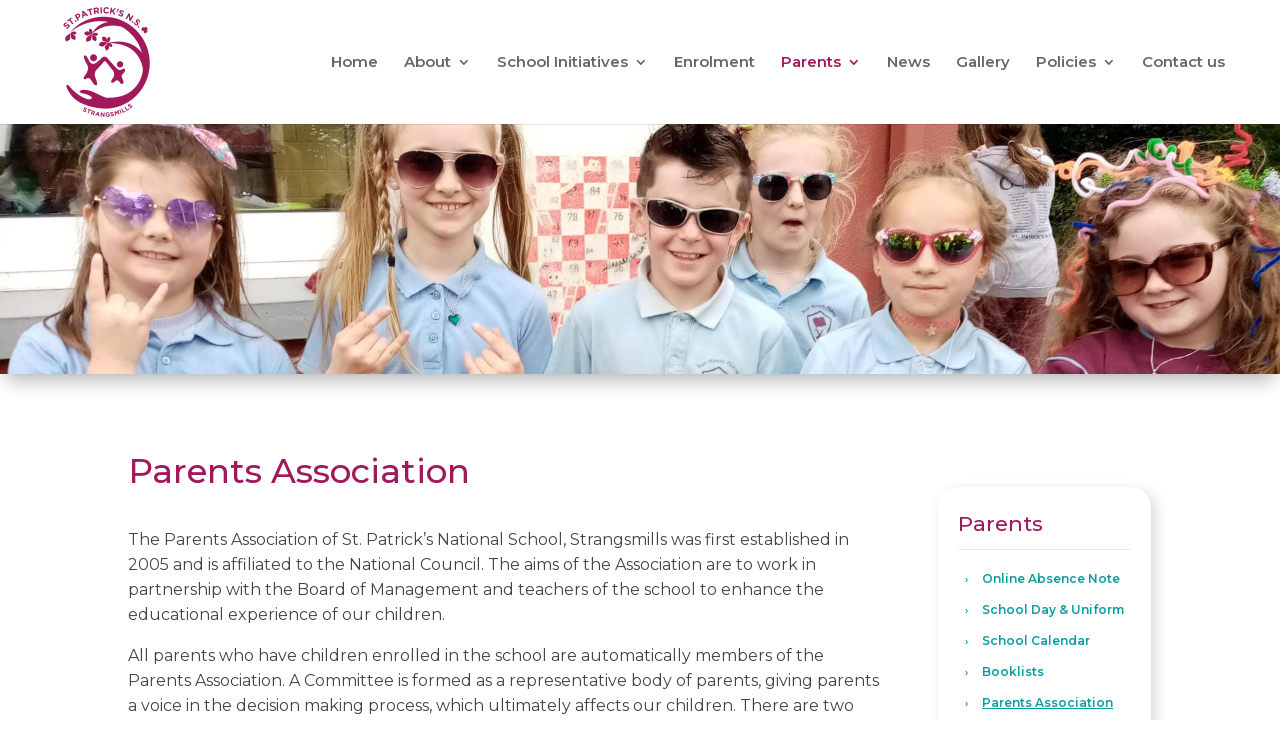

--- FILE ---
content_type: text/html; charset=UTF-8
request_url: https://www.strangsmillsns.ie/parents/parents-association/
body_size: 14733
content:
<!DOCTYPE html>
<html lang="en-US">
<head>
	<meta charset="UTF-8" />
<meta http-equiv="X-UA-Compatible" content="IE=edge">
	<link rel="pingback" href="https://www.strangsmillsns.ie/xmlrpc.php" />

	<script type="text/javascript">
		document.documentElement.className = 'js';
	</script>
	
	<meta name='robots' content='index, follow, max-image-preview:large, max-snippet:-1, max-video-preview:-1' />

	<!-- This site is optimized with the Yoast SEO plugin v26.7 - https://yoast.com/wordpress/plugins/seo/ -->
	<title>Parents Association - St Patrick&#039;s NS Strangsmills</title>
	<link rel="canonical" href="https://www.strangsmillsns.ie/parents/parents-association/" />
	<meta property="og:locale" content="en_US" />
	<meta property="og:type" content="article" />
	<meta property="og:title" content="Parents Association - St Patrick&#039;s NS Strangsmills" />
	<meta property="og:url" content="https://www.strangsmillsns.ie/parents/parents-association/" />
	<meta property="og:site_name" content="St Patrick&#039;s NS Strangsmills" />
	<meta property="article:modified_time" content="2025-09-09T13:02:55+00:00" />
	<meta property="og:image" content="https://www.strangsmillsns.ie/wp-content/uploads/2023/04/news-default-image.jpg" />
	<meta property="og:image:width" content="860" />
	<meta property="og:image:height" content="450" />
	<meta property="og:image:type" content="image/jpeg" />
	<meta name="twitter:card" content="summary_large_image" />
	<meta name="twitter:label1" content="Est. reading time" />
	<meta name="twitter:data1" content="4 minutes" />
	<script type="application/ld+json" class="yoast-schema-graph">{"@context":"https://schema.org","@graph":[{"@type":"WebPage","@id":"https://www.strangsmillsns.ie/parents/parents-association/","url":"https://www.strangsmillsns.ie/parents/parents-association/","name":"Parents Association - St Patrick&#039;s NS Strangsmills","isPartOf":{"@id":"https://www.strangsmillsns.ie/#website"},"primaryImageOfPage":{"@id":"https://www.strangsmillsns.ie/parents/parents-association/#primaryimage"},"image":{"@id":"https://www.strangsmillsns.ie/parents/parents-association/#primaryimage"},"thumbnailUrl":"https://www.strangsmillsns.ie/wp-content/uploads/2023/04/news-default-image.jpg","datePublished":"2023-04-19T11:39:25+00:00","dateModified":"2025-09-09T13:02:55+00:00","breadcrumb":{"@id":"https://www.strangsmillsns.ie/parents/parents-association/#breadcrumb"},"inLanguage":"en-US","potentialAction":[{"@type":"ReadAction","target":["https://www.strangsmillsns.ie/parents/parents-association/"]}]},{"@type":"ImageObject","inLanguage":"en-US","@id":"https://www.strangsmillsns.ie/parents/parents-association/#primaryimage","url":"https://www.strangsmillsns.ie/wp-content/uploads/2023/04/news-default-image.jpg","contentUrl":"https://www.strangsmillsns.ie/wp-content/uploads/2023/04/news-default-image.jpg","width":860,"height":450},{"@type":"BreadcrumbList","@id":"https://www.strangsmillsns.ie/parents/parents-association/#breadcrumb","itemListElement":[{"@type":"ListItem","position":1,"name":"Home","item":"https://www.strangsmillsns.ie/"},{"@type":"ListItem","position":2,"name":"Parents","item":"https://www.strangsmillsns.ie/parents/"},{"@type":"ListItem","position":3,"name":"Parents Association"}]},{"@type":"WebSite","@id":"https://www.strangsmillsns.ie/#website","url":"https://www.strangsmillsns.ie/","name":"St Patrick's NS Strangsmills","description":"","publisher":{"@id":"https://www.strangsmillsns.ie/#organization"},"potentialAction":[{"@type":"SearchAction","target":{"@type":"EntryPoint","urlTemplate":"https://www.strangsmillsns.ie/?s={search_term_string}"},"query-input":{"@type":"PropertyValueSpecification","valueRequired":true,"valueName":"search_term_string"}}],"inLanguage":"en-US"},{"@type":"Organization","@id":"https://www.strangsmillsns.ie/#organization","name":"St Patrick's NS Strangsmills","url":"https://www.strangsmillsns.ie/","logo":{"@type":"ImageObject","inLanguage":"en-US","@id":"https://www.strangsmillsns.ie/#/schema/logo/image/","url":"https://www.strangsmillsns.ie/wp-content/uploads/2023/02/crest.png","contentUrl":"https://www.strangsmillsns.ie/wp-content/uploads/2023/02/crest.png","width":91,"height":110,"caption":"St Patrick's NS Strangsmills"},"image":{"@id":"https://www.strangsmillsns.ie/#/schema/logo/image/"}}]}</script>
	<!-- / Yoast SEO plugin. -->


<link rel='dns-prefetch' href='//fonts.googleapis.com' />
<link rel="alternate" type="application/rss+xml" title="St Patrick&#039;s NS Strangsmills &raquo; Feed" href="https://www.strangsmillsns.ie/feed/" />
<link rel="alternate" type="application/rss+xml" title="St Patrick&#039;s NS Strangsmills &raquo; Comments Feed" href="https://www.strangsmillsns.ie/comments/feed/" />
<link rel="alternate" title="oEmbed (JSON)" type="application/json+oembed" href="https://www.strangsmillsns.ie/wp-json/oembed/1.0/embed?url=https%3A%2F%2Fwww.strangsmillsns.ie%2Fparents%2Fparents-association%2F" />
<link rel="alternate" title="oEmbed (XML)" type="text/xml+oembed" href="https://www.strangsmillsns.ie/wp-json/oembed/1.0/embed?url=https%3A%2F%2Fwww.strangsmillsns.ie%2Fparents%2Fparents-association%2F&#038;format=xml" />
		<style>
			.lazyload,
			.lazyloading {
				max-width: 100%;
			}
		</style>
		<meta content="St Patrick&#039;s NS Strangsmills v.1.0.0" name="generator"/>
<link rel='stylesheet' id='et-builder-googlefonts-cached-css' href='https://fonts.googleapis.com/css?family=Montserrat:100,200,300,regular,500,600,700,800,900,100italic,200italic,300italic,italic,500italic,600italic,700italic,800italic,900italic&#038;subset=latin,latin-ext&#038;display=swap' type='text/css' media='all' />
<link rel='stylesheet' id='divi-style-parent-css' href='https://www.strangsmillsns.ie/wp-content/themes/Divi/style-static.min.css?ver=4.27.5' type='text/css' media='all' />
<link rel='stylesheet' id='divi-style-css' href='https://www.strangsmillsns.ie/wp-content/themes/stpatsstrangsmills/style.css?ver=4.27.5' type='text/css' media='all' />
<script type="text/javascript" src="https://www.strangsmillsns.ie/wp-includes/js/jquery/jquery.min.js?ver=3.7.1" id="jquery-core-js"></script>
<script type="text/javascript" src="https://www.strangsmillsns.ie/wp-includes/js/jquery/jquery-migrate.min.js?ver=3.4.1" id="jquery-migrate-js"></script>
<link rel="https://api.w.org/" href="https://www.strangsmillsns.ie/wp-json/" /><link rel="alternate" title="JSON" type="application/json" href="https://www.strangsmillsns.ie/wp-json/wp/v2/pages/24191" /><link rel="EditURI" type="application/rsd+xml" title="RSD" href="https://www.strangsmillsns.ie/xmlrpc.php?rsd" />

<link rel='shortlink' href='https://www.strangsmillsns.ie/?p=24191' />
		<script>
			document.documentElement.className = document.documentElement.className.replace('no-js', 'js');
		</script>
				<style>
			.no-js img.lazyload {
				display: none;
			}

			figure.wp-block-image img.lazyloading {
				min-width: 150px;
			}

			.lazyload,
			.lazyloading {
				--smush-placeholder-width: 100px;
				--smush-placeholder-aspect-ratio: 1/1;
				width: var(--smush-image-width, var(--smush-placeholder-width)) !important;
				aspect-ratio: var(--smush-image-aspect-ratio, var(--smush-placeholder-aspect-ratio)) !important;
			}

						.lazyload, .lazyloading {
				opacity: 0;
			}

			.lazyloaded {
				opacity: 1;
				transition: opacity 400ms;
				transition-delay: 0ms;
			}

					</style>
		<meta name="viewport" content="width=device-width, initial-scale=1.0, maximum-scale=1.0, user-scalable=0" /><style type="text/css" id="custom-background-css">
body.custom-background { background-color: #ffffff; }
</style>
	<script>
	
	// 	Remove title attribute from images
	jQuery(document).ready(function($) {
		$('img, .et_pb_gallery_image a').removeAttr('title');
	});
	
</script><link rel="icon" href="https://www.strangsmillsns.ie/wp-content/uploads/2023/02/cropped-favicon-32x32.png" sizes="32x32" />
<link rel="icon" href="https://www.strangsmillsns.ie/wp-content/uploads/2023/02/cropped-favicon-192x192.png" sizes="192x192" />
<link rel="apple-touch-icon" href="https://www.strangsmillsns.ie/wp-content/uploads/2023/02/cropped-favicon-180x180.png" />
<meta name="msapplication-TileImage" content="https://www.strangsmillsns.ie/wp-content/uploads/2023/02/cropped-favicon-270x270.png" />
<style id="et-divi-customizer-global-cached-inline-styles">body,.et_pb_column_1_2 .et_quote_content blockquote cite,.et_pb_column_1_2 .et_link_content a.et_link_main_url,.et_pb_column_1_3 .et_quote_content blockquote cite,.et_pb_column_3_8 .et_quote_content blockquote cite,.et_pb_column_1_4 .et_quote_content blockquote cite,.et_pb_blog_grid .et_quote_content blockquote cite,.et_pb_column_1_3 .et_link_content a.et_link_main_url,.et_pb_column_3_8 .et_link_content a.et_link_main_url,.et_pb_column_1_4 .et_link_content a.et_link_main_url,.et_pb_blog_grid .et_link_content a.et_link_main_url,body .et_pb_bg_layout_light .et_pb_post p,body .et_pb_bg_layout_dark .et_pb_post p{font-size:16px}.et_pb_slide_content,.et_pb_best_value{font-size:18px}body{color:#444444}h1,h2,h3,h4,h5,h6{color:#a2195b}body{line-height:1.6em}#et_search_icon:hover,.mobile_menu_bar:before,.mobile_menu_bar:after,.et_toggle_slide_menu:after,.et-social-icon a:hover,.et_pb_sum,.et_pb_pricing li a,.et_pb_pricing_table_button,.et_overlay:before,.entry-summary p.price ins,.et_pb_member_social_links a:hover,.et_pb_widget li a:hover,.et_pb_filterable_portfolio .et_pb_portfolio_filters li a.active,.et_pb_filterable_portfolio .et_pb_portofolio_pagination ul li a.active,.et_pb_gallery .et_pb_gallery_pagination ul li a.active,.wp-pagenavi span.current,.wp-pagenavi a:hover,.nav-single a,.tagged_as a,.posted_in a{color:#a2195b}.et_pb_contact_submit,.et_password_protected_form .et_submit_button,.et_pb_bg_layout_light .et_pb_newsletter_button,.comment-reply-link,.form-submit .et_pb_button,.et_pb_bg_layout_light .et_pb_promo_button,.et_pb_bg_layout_light .et_pb_more_button,.et_pb_contact p input[type="checkbox"]:checked+label i:before,.et_pb_bg_layout_light.et_pb_module.et_pb_button{color:#a2195b}.footer-widget h4{color:#a2195b}.et-search-form,.nav li ul,.et_mobile_menu,.footer-widget li:before,.et_pb_pricing li:before,blockquote{border-color:#a2195b}.et_pb_counter_amount,.et_pb_featured_table .et_pb_pricing_heading,.et_quote_content,.et_link_content,.et_audio_content,.et_pb_post_slider.et_pb_bg_layout_dark,.et_slide_in_menu_container,.et_pb_contact p input[type="radio"]:checked+label i:before{background-color:#a2195b}.container,.et_pb_row,.et_pb_slider .et_pb_container,.et_pb_fullwidth_section .et_pb_title_container,.et_pb_fullwidth_section .et_pb_title_featured_container,.et_pb_fullwidth_header:not(.et_pb_fullscreen) .et_pb_fullwidth_header_container{max-width:1170px}.et_boxed_layout #page-container,.et_boxed_layout.et_non_fixed_nav.et_transparent_nav #page-container #top-header,.et_boxed_layout.et_non_fixed_nav.et_transparent_nav #page-container #main-header,.et_fixed_nav.et_boxed_layout #page-container #top-header,.et_fixed_nav.et_boxed_layout #page-container #main-header,.et_boxed_layout #page-container .container,.et_boxed_layout #page-container .et_pb_row{max-width:1330px}a{color:#0b9ea0}.et_secondary_nav_enabled #page-container #top-header{background-color:#a2195b!important}#et-secondary-nav li ul{background-color:#a2195b}#top-menu li a{font-size:15px}body.et_vertical_nav .container.et_search_form_container .et-search-form input{font-size:15px!important}#top-menu li.current-menu-ancestor>a,#top-menu li.current-menu-item>a,#top-menu li.current_page_item>a{color:#a2195b}#main-footer .footer-widget h4,#main-footer .widget_block h1,#main-footer .widget_block h2,#main-footer .widget_block h3,#main-footer .widget_block h4,#main-footer .widget_block h5,#main-footer .widget_block h6{color:#a2195b}.footer-widget li:before{border-color:#a2195b}#footer-widgets .footer-widget li:before{top:10.6px}h1,h2,h3,h4,h5,h6,.et_quote_content blockquote p,.et_pb_slide_description .et_pb_slide_title{line-height:1.3em}@media only screen and (min-width:981px){.et_header_style_left #et-top-navigation,.et_header_style_split #et-top-navigation{padding:55px 0 0 0}.et_header_style_left #et-top-navigation nav>ul>li>a,.et_header_style_split #et-top-navigation nav>ul>li>a{padding-bottom:55px}.et_header_style_split .centered-inline-logo-wrap{width:110px;margin:-110px 0}.et_header_style_split .centered-inline-logo-wrap #logo{max-height:110px}.et_pb_svg_logo.et_header_style_split .centered-inline-logo-wrap #logo{height:110px}.et_header_style_centered #top-menu>li>a{padding-bottom:20px}.et_header_style_slide #et-top-navigation,.et_header_style_fullscreen #et-top-navigation{padding:46px 0 46px 0!important}.et_header_style_centered #main-header .logo_container{height:110px}#logo{max-height:100%}.et_pb_svg_logo #logo{height:100%}.et_fixed_nav #page-container .et-fixed-header#top-header{background-color:#a2195b!important}.et_fixed_nav #page-container .et-fixed-header#top-header #et-secondary-nav li ul{background-color:#a2195b}.et-fixed-header #top-menu li.current-menu-ancestor>a,.et-fixed-header #top-menu li.current-menu-item>a,.et-fixed-header #top-menu li.current_page_item>a{color:#a2195b!important}}@media only screen and (min-width:1462px){.et_pb_row{padding:29px 0}.et_pb_section{padding:58px 0}.single.et_pb_pagebuilder_layout.et_full_width_page .et_post_meta_wrapper{padding-top:87px}.et_pb_fullwidth_section{padding:0}}h1,h1.et_pb_contact_main_title,.et_pb_title_container h1{font-size:34px}h2,.product .related h2,.et_pb_column_1_2 .et_quote_content blockquote p{font-size:29px}h3{font-size:24px}h4,.et_pb_circle_counter h3,.et_pb_number_counter h3,.et_pb_column_1_3 .et_pb_post h2,.et_pb_column_1_4 .et_pb_post h2,.et_pb_blog_grid h2,.et_pb_column_1_3 .et_quote_content blockquote p,.et_pb_column_3_8 .et_quote_content blockquote p,.et_pb_column_1_4 .et_quote_content blockquote p,.et_pb_blog_grid .et_quote_content blockquote p,.et_pb_column_1_3 .et_link_content h2,.et_pb_column_3_8 .et_link_content h2,.et_pb_column_1_4 .et_link_content h2,.et_pb_blog_grid .et_link_content h2,.et_pb_column_1_3 .et_audio_content h2,.et_pb_column_3_8 .et_audio_content h2,.et_pb_column_1_4 .et_audio_content h2,.et_pb_blog_grid .et_audio_content h2,.et_pb_column_3_8 .et_pb_audio_module_content h2,.et_pb_column_1_3 .et_pb_audio_module_content h2,.et_pb_gallery_grid .et_pb_gallery_item h3,.et_pb_portfolio_grid .et_pb_portfolio_item h2,.et_pb_filterable_portfolio_grid .et_pb_portfolio_item h2{font-size:20px}h5{font-size:18px}h6{font-size:15px}.et_pb_slide_description .et_pb_slide_title{font-size:52px}.et_pb_gallery_grid .et_pb_gallery_item h3,.et_pb_portfolio_grid .et_pb_portfolio_item h2,.et_pb_filterable_portfolio_grid .et_pb_portfolio_item h2,.et_pb_column_1_4 .et_pb_audio_module_content h2{font-size:18px}@media only screen and (max-width:980px){.et_header_style_centered .mobile_nav .select_page,.et_header_style_split .mobile_nav .select_page,.et_mobile_menu li a,.mobile_menu_bar:before,.et_nav_text_color_light #top-menu>li>a,.et_nav_text_color_dark #top-menu>li>a,#top-menu a,.et_mobile_menu li a,#et_search_icon:before,#et_top_search .et-search-form input,.et_search_form_container input,#et-top-navigation .et-cart-info{color:#333333}.et_close_search_field:after{color:#333333!important}.et_search_form_container input::-moz-placeholder{color:#333333}.et_search_form_container input::-webkit-input-placeholder{color:#333333}.et_search_form_container input:-ms-input-placeholder{color:#333333}}@media only screen and (max-width:767px){body,.et_pb_column_1_2 .et_quote_content blockquote cite,.et_pb_column_1_2 .et_link_content a.et_link_main_url,.et_pb_column_1_3 .et_quote_content blockquote cite,.et_pb_column_3_8 .et_quote_content blockquote cite,.et_pb_column_1_4 .et_quote_content blockquote cite,.et_pb_blog_grid .et_quote_content blockquote cite,.et_pb_column_1_3 .et_link_content a.et_link_main_url,.et_pb_column_3_8 .et_link_content a.et_link_main_url,.et_pb_column_1_4 .et_link_content a.et_link_main_url,.et_pb_blog_grid .et_link_content a.et_link_main_url{font-size:15px}.et_pb_slider.et_pb_module .et_pb_slides .et_pb_slide_content,.et_pb_best_value{font-size:17px}h1{font-size:27px}h2,.product .related h2,.et_pb_column_1_2 .et_quote_content blockquote p{font-size:23px}h3{font-size:19px}h4,.et_pb_circle_counter h3,.et_pb_number_counter h3,.et_pb_column_1_3 .et_pb_post h2,.et_pb_column_1_4 .et_pb_post h2,.et_pb_blog_grid h2,.et_pb_column_1_3 .et_quote_content blockquote p,.et_pb_column_3_8 .et_quote_content blockquote p,.et_pb_column_1_4 .et_quote_content blockquote p,.et_pb_blog_grid .et_quote_content blockquote p,.et_pb_column_1_3 .et_link_content h2,.et_pb_column_3_8 .et_link_content h2,.et_pb_column_1_4 .et_link_content h2,.et_pb_blog_grid .et_link_content h2,.et_pb_column_1_3 .et_audio_content h2,.et_pb_column_3_8 .et_audio_content h2,.et_pb_column_1_4 .et_audio_content h2,.et_pb_blog_grid .et_audio_content h2,.et_pb_column_3_8 .et_pb_audio_module_content h2,.et_pb_column_1_3 .et_pb_audio_module_content h2,.et_pb_gallery_grid .et_pb_gallery_item h3,.et_pb_portfolio_grid .et_pb_portfolio_item h2,.et_pb_filterable_portfolio_grid .et_pb_portfolio_item h2{font-size:16px}.et_pb_slider.et_pb_module .et_pb_slides .et_pb_slide_description .et_pb_slide_title{font-size:41px}.et_pb_gallery_grid .et_pb_gallery_item h3,.et_pb_portfolio_grid .et_pb_portfolio_item h2,.et_pb_filterable_portfolio_grid .et_pb_portfolio_item h2,.et_pb_column_1_4 .et_pb_audio_module_content h2{font-size:14px}h5{font-size:14px}h6{font-size:12px}}	h1,h2,h3,h4,h5,h6{font-family:'Montserrat',Helvetica,Arial,Lucida,sans-serif}body,input,textarea,select{font-family:'Montserrat',Helvetica,Arial,Lucida,sans-serif}.et-fb-form__global-sync{display:none!important}body{font-weight:400}h1{line-height:1.2}h1,h2,h3,h4{margin-bottom:26px}h5,h6{margin-bottom:20px}h2,h3,h4,h5,h6{margin-top:20px}p:last-of-type{padding-bottom:1em!important}a{font-weight:600;word-break:break-word}a:hover,a:focus{text-decoration:underline}.et_pb_button,.et_pb_slide_title a,.et-pb-slider-arrows a{text-decoration:none!important}.et_pb_slide_title a{pointer-events:none}#main-content ul,#main-content ol{padding-left:2em;padding-bottom:22px}#main-content ul{list-style:disc}#main-content ol{list-style:decimal}#main-content ul li,#main-content ol li{margin-bottom:6px}#main-content ul ul,#main-content ul ol,#main-content ol ul,#main-content ol ol{padding-top:10px;padding-bottom:10px}blockquote p{font-size:0.95em;line-height:1.5;padding-top:0.5em;padding-bottom:0.3em}blockquote p:first-child{font-style:italic}blockquote p:last-child{font-weight:500;padding-bottom:0.3em!important}sup{bottom:0.5em;font-size:70%}sub{bottom:-0.5em;font-size:70%}img.alignleft,.alignleft img{margin:14px 26px 16px 0}ul .current-lang a{text-decoration:underline}.heading-no-padding h2{padding:0!important;margin-top:20px!important;margin-bottom:20px!important;line-height:1.4!important}.aiowps-site-lockout-msg{font-size:24px;font-weight:500;line-height:1.3}#homepage-parallax .post-list .et_pb_post{background:rgba(255,255,255,0.93)}#homepage-parallax .post-list .et_pb_post .et_pb_image_container{margin-bottom:14px}#homepage-parallax .post-list .et_pb_post .entry-featured-image-url{margin-bottom:0}#homepage-parallax .post-list .et_pb_post img{padding:14px;border-radius:24px 24px 0 0}.unassigned-menu-item a{color:#555!important}#top-menu ul{padding:5px 0}#top-menu ul li{padding:0;width:100%}#top-menu ul li a{line-height:1.4;width:100%;padding:10px 15px;font-size:12px}#top-menu li ul li a{background:none!important;border-bottom:1px solid #f0f0f0}#top-menu li ul li:last-child a{border-bottom:none}.et_mobile_menu{padding:0}.et_mobile_menu li a{background:none!important;font-weight:500!important;text-decoration:none!important;padding:12px 20px;line-height:1.2;font-size:13px}.et_mobile_menu li a:after{line-height:1.1}.et_mobile_menu>li:last-child>a{border-bottom:none}.et_mobile_menu .current-menu-item>a,.et_mobile_menu li a:hover,.et_mobile_menu li a:focus{color:#a2195b!important}.et_mobile_menu li li{padding-left:5px}.et_mobile_menu ul li a{font-size:12px}.onpage-menu .et_mobile_nav_menu{display:none!important}.onpage-menu .et_pb_menu_inner_container,.onpage-menu .et_pb_menu__wrap,.onpage-menu .et_pb_menu__menu,.onpage-menu .et-menu-nav,.onpage-menu ul{display:block!important;margin:0}.onpage-menu ul li{display:inline-block!important;width:32.5%;margin-bottom:14px!important;vertical-align:middle}.onpage-menu ul li a{font-size:13px!important;text-align:center;text-decoration:none!important;background:#0b9ea0;color:#fff;padding:20px!important;border-radius:50px;line-height:1.4;-webkit-transition:opacity 0.3s!important;-moz-transition:opacity 0.3s!important;-ms-transition:opacity 0.3s!important;-o-transition:opacity 0.3s!important;transition:opacity 0.3s!important}@media screen and (max-width:1199px){.onpage-menu ul li{width:49%}}@media screen and (max-width:767px){.onpage-menu ul li{width:100%}}.sidebar-widget{padding:15px 20px 20px;border-radius:20px;margin-bottom:40px!important;font-size:87%}.sidebar-widget .et_pb_widget{width:100%!important;margin-bottom:0!important}.sidebar-widget ul{padding-bottom:0!important}.website-sidebar ul,footer ul{padding-left:0!important;list-style:none!important}.website-sidebar ul li:not(.et_pb_portfolio_filter) a,footer ul li a,.website-sidebar h6{padding:3px 0 3px 15px!important;background:none!important;line-height:16px;white-space:normal;text-indent:-9px;margin-left:10px;display:inline-block!important;opacity:1!important;line-height:1.3}.website-sidebar ul li:not(.et_pb_portfolio_filter) a{color:#0b9ea0!important;padding:0 0 0 15px!important;font-size:12px}.wp-block-latest-posts__post-date{font-size:75%;margin-top:-3px}.website-sidebar ul li:not(.et_pb_portfolio_filter) a:before,footer ul li a:before,.website-sidebar h6:before,footer #menu-main-menu .nav-item-after a:before{content:"\203A";padding-right:8px;font-size:85%;display:inline-block}.website-sidebar h3{font-family:"Montserrat","Helvetica","Arial","Lucida",sans-serif;font-size:14.4px;line-height:16px;margin:0;padding:0}.website-sidebar .published,.website-sidebar time{color:#666;margin-left:25px;margin-bottom:10px;display:block;line-height:1.4;font-weight:500;font-style:italic}.website-sidebar h4,.website-sidebar h2{font-size:21px;margin:8px 0 16px;padding-bottom:12px;border-bottom:1px solid #e9e9e9}.sidebar-widget .post-date{display:block;line-height:1.4;margin-bottom:10px;margin-left:24px;color:#666}.website-sidebar h6{margin-top:5px!important;margin-bottom:0}.website-sidebar h6:hover,.website-sidebar h6:focus{text-decoration:underline}.sidebar-widget .menu li.current-menu-item a{text-decoration:underline}.post-list .et_pb_post h2{margin:-12px 0 0}.post-list .et_pb_post h2 a{display:inline-block}.post-list .post-meta{padding-bottom:6px!important}.more-link{color:#fff!important;background:#a2195b;padding:7px 16px;border-radius:50px;line-height:1.7;display:inline-block;margin:5px 0 6px;text-decoration:none!important;-webkit-transition:opacity 0.4s;-moz-transition:opacity 0.4s;-ms-transition:opacity 0.4s;-o-transition:opacity 0.4s;transition:opacity 0.4s}.more-link:hover,.more-link:focus{opacity:0.7}.et_pb_title_container h1{margin-bottom:20px}.et_pb_title_container .et_pb_title_meta_container{font-size:85%}.et_pb_title_container .et_pb_title_meta_container:before{content:"Post date: ";font-weight:600}.mfp-title{display:none}.et_pb_post_title{margin-bottom:-22px!important}.et_pb_title_featured_container{margin-top:10px}.et_pb_title_featured_container img{margin-bottom:40px}.post-meta a,.et_pb_post_title.post-title-meta .et_pb_title_container .et_pb_title_meta_container a{color:#0c6ba1!important}.pagination{padding-top:30px}.wp-image-24206{display:none!important}.contact-details-main>div:first-child{display:none}.contact-details-main>div{width:100%!important;margin:0!important;float:none}.contact-details-main a{color:#0977b1!important}footer strong{font-weight:500}footer a{color:#fff;font-weight:500}footer p{padding-bottom:0.5em}footer ul,footer ul li{display:block!important;margin:0!important;padding:0!important}footer h4{margin-bottom:20px}footer h5{margin-bottom:10px}footer nav li{line-height:26px!important}footer nav li a{display:inline-block!important}footer nav li a:after{content:none!important}footer .et_pb_fullwidth_menu .et_pb_menu__menu,footer .et_pb_menu .et_pb_menu__menu,footer .et_pb_fullwidth_menu .et_pb_menu__wrap,footer .et_pb_menu .et_pb_menu__wrap{display:block!important}footer nav li ul,footer .menu li ul,footer .mobile_menu_bar,footer .et_mobile_menu{display:none!important}footer .et_pb_social_media_follow{margin-top:-10px!important}footer .et_pb_social_media_follow li{display:inline-block!important;vertical-align:middle}.et_pb_social_media_follow:before{content:"Follow us on: ";font-weight:700;display:inline-block;vertical-align:middle;padding-right:6px}footer .et_pb_social_media_follow:before{color:#fff;font-size:14px;font-weight:500}footer .et_pb_social_media_follow li a{padding:2px!important}footer .et_pb_social_media_follow li a.icon{margin-right:0;width:32px!important;height:32px!important;background-color:#fff!important}footer .et_pb_social_media_follow li:first-child a{margin-left:0!important}footer .et_pb_social_media_follow li a:before{padding-left:5px;font-size:14px!important;line-height:32px!important;width:32px!important;height:32px!important;color:#8a0c49!important}footer .menu li.current-menu-item>a,footer #menu-main-menu li.current-menu-item>a{text-decoration:underline}footer #menu-main-menu li.unassigned-menu-item>a{text-decoration:none}footer .et_pb_column .et_pb_widget{margin:0!important}html:lang(ga) #footer-contact-details-en{display:none}html:lang(en-GB) #footer-contact-details-ga{display:none}@media screen and (min-width:981px) and (max-width:1366px){#main-header>.container{width:95%}}@media screen and (min-width:981px) and (max-width:1199px){#main-header>.container{width:97%}#top-menu li a{font-size:12px}#top-menu li{padding-right:17px}iframe#calendar{height:46vw}}@media screen and (max-width:980px){#logo{max-height:90%}iframe#calendar{height:65vw}}@media screen and (max-width:640px){#logo{max-height:90%}iframe#calendar{height:76vw}}</style><style id='wp-block-heading-inline-css' type='text/css'>
h1:where(.wp-block-heading).has-background,h2:where(.wp-block-heading).has-background,h3:where(.wp-block-heading).has-background,h4:where(.wp-block-heading).has-background,h5:where(.wp-block-heading).has-background,h6:where(.wp-block-heading).has-background{padding:1.25em 2.375em}h1.has-text-align-left[style*=writing-mode]:where([style*=vertical-lr]),h1.has-text-align-right[style*=writing-mode]:where([style*=vertical-rl]),h2.has-text-align-left[style*=writing-mode]:where([style*=vertical-lr]),h2.has-text-align-right[style*=writing-mode]:where([style*=vertical-rl]),h3.has-text-align-left[style*=writing-mode]:where([style*=vertical-lr]),h3.has-text-align-right[style*=writing-mode]:where([style*=vertical-rl]),h4.has-text-align-left[style*=writing-mode]:where([style*=vertical-lr]),h4.has-text-align-right[style*=writing-mode]:where([style*=vertical-rl]),h5.has-text-align-left[style*=writing-mode]:where([style*=vertical-lr]),h5.has-text-align-right[style*=writing-mode]:where([style*=vertical-rl]),h6.has-text-align-left[style*=writing-mode]:where([style*=vertical-lr]),h6.has-text-align-right[style*=writing-mode]:where([style*=vertical-rl]){rotate:180deg}
/*# sourceURL=https://www.strangsmillsns.ie/wp-includes/blocks/heading/style.min.css */
</style>
<style id='wp-block-latest-posts-inline-css' type='text/css'>
.wp-block-latest-posts{box-sizing:border-box}.wp-block-latest-posts.alignleft{margin-right:2em}.wp-block-latest-posts.alignright{margin-left:2em}.wp-block-latest-posts.wp-block-latest-posts__list{list-style:none}.wp-block-latest-posts.wp-block-latest-posts__list li{clear:both;overflow-wrap:break-word}.wp-block-latest-posts.is-grid{display:flex;flex-wrap:wrap}.wp-block-latest-posts.is-grid li{margin:0 1.25em 1.25em 0;width:100%}@media (min-width:600px){.wp-block-latest-posts.columns-2 li{width:calc(50% - .625em)}.wp-block-latest-posts.columns-2 li:nth-child(2n){margin-right:0}.wp-block-latest-posts.columns-3 li{width:calc(33.33333% - .83333em)}.wp-block-latest-posts.columns-3 li:nth-child(3n){margin-right:0}.wp-block-latest-posts.columns-4 li{width:calc(25% - .9375em)}.wp-block-latest-posts.columns-4 li:nth-child(4n){margin-right:0}.wp-block-latest-posts.columns-5 li{width:calc(20% - 1em)}.wp-block-latest-posts.columns-5 li:nth-child(5n){margin-right:0}.wp-block-latest-posts.columns-6 li{width:calc(16.66667% - 1.04167em)}.wp-block-latest-posts.columns-6 li:nth-child(6n){margin-right:0}}:root :where(.wp-block-latest-posts.is-grid){padding:0}:root :where(.wp-block-latest-posts.wp-block-latest-posts__list){padding-left:0}.wp-block-latest-posts__post-author,.wp-block-latest-posts__post-date{display:block;font-size:.8125em}.wp-block-latest-posts__post-excerpt,.wp-block-latest-posts__post-full-content{margin-bottom:1em;margin-top:.5em}.wp-block-latest-posts__featured-image a{display:inline-block}.wp-block-latest-posts__featured-image img{height:auto;max-width:100%;width:auto}.wp-block-latest-posts__featured-image.alignleft{float:left;margin-right:1em}.wp-block-latest-posts__featured-image.alignright{float:right;margin-left:1em}.wp-block-latest-posts__featured-image.aligncenter{margin-bottom:1em;text-align:center}
/*# sourceURL=https://www.strangsmillsns.ie/wp-includes/blocks/latest-posts/style.min.css */
</style>
<style id='global-styles-inline-css' type='text/css'>
:root{--wp--preset--aspect-ratio--square: 1;--wp--preset--aspect-ratio--4-3: 4/3;--wp--preset--aspect-ratio--3-4: 3/4;--wp--preset--aspect-ratio--3-2: 3/2;--wp--preset--aspect-ratio--2-3: 2/3;--wp--preset--aspect-ratio--16-9: 16/9;--wp--preset--aspect-ratio--9-16: 9/16;--wp--preset--color--black: #000000;--wp--preset--color--cyan-bluish-gray: #abb8c3;--wp--preset--color--white: #ffffff;--wp--preset--color--pale-pink: #f78da7;--wp--preset--color--vivid-red: #cf2e2e;--wp--preset--color--luminous-vivid-orange: #ff6900;--wp--preset--color--luminous-vivid-amber: #fcb900;--wp--preset--color--light-green-cyan: #7bdcb5;--wp--preset--color--vivid-green-cyan: #00d084;--wp--preset--color--pale-cyan-blue: #8ed1fc;--wp--preset--color--vivid-cyan-blue: #0693e3;--wp--preset--color--vivid-purple: #9b51e0;--wp--preset--gradient--vivid-cyan-blue-to-vivid-purple: linear-gradient(135deg,rgb(6,147,227) 0%,rgb(155,81,224) 100%);--wp--preset--gradient--light-green-cyan-to-vivid-green-cyan: linear-gradient(135deg,rgb(122,220,180) 0%,rgb(0,208,130) 100%);--wp--preset--gradient--luminous-vivid-amber-to-luminous-vivid-orange: linear-gradient(135deg,rgb(252,185,0) 0%,rgb(255,105,0) 100%);--wp--preset--gradient--luminous-vivid-orange-to-vivid-red: linear-gradient(135deg,rgb(255,105,0) 0%,rgb(207,46,46) 100%);--wp--preset--gradient--very-light-gray-to-cyan-bluish-gray: linear-gradient(135deg,rgb(238,238,238) 0%,rgb(169,184,195) 100%);--wp--preset--gradient--cool-to-warm-spectrum: linear-gradient(135deg,rgb(74,234,220) 0%,rgb(151,120,209) 20%,rgb(207,42,186) 40%,rgb(238,44,130) 60%,rgb(251,105,98) 80%,rgb(254,248,76) 100%);--wp--preset--gradient--blush-light-purple: linear-gradient(135deg,rgb(255,206,236) 0%,rgb(152,150,240) 100%);--wp--preset--gradient--blush-bordeaux: linear-gradient(135deg,rgb(254,205,165) 0%,rgb(254,45,45) 50%,rgb(107,0,62) 100%);--wp--preset--gradient--luminous-dusk: linear-gradient(135deg,rgb(255,203,112) 0%,rgb(199,81,192) 50%,rgb(65,88,208) 100%);--wp--preset--gradient--pale-ocean: linear-gradient(135deg,rgb(255,245,203) 0%,rgb(182,227,212) 50%,rgb(51,167,181) 100%);--wp--preset--gradient--electric-grass: linear-gradient(135deg,rgb(202,248,128) 0%,rgb(113,206,126) 100%);--wp--preset--gradient--midnight: linear-gradient(135deg,rgb(2,3,129) 0%,rgb(40,116,252) 100%);--wp--preset--font-size--small: 13px;--wp--preset--font-size--medium: 20px;--wp--preset--font-size--large: 36px;--wp--preset--font-size--x-large: 42px;--wp--preset--spacing--20: 0.44rem;--wp--preset--spacing--30: 0.67rem;--wp--preset--spacing--40: 1rem;--wp--preset--spacing--50: 1.5rem;--wp--preset--spacing--60: 2.25rem;--wp--preset--spacing--70: 3.38rem;--wp--preset--spacing--80: 5.06rem;--wp--preset--shadow--natural: 6px 6px 9px rgba(0, 0, 0, 0.2);--wp--preset--shadow--deep: 12px 12px 50px rgba(0, 0, 0, 0.4);--wp--preset--shadow--sharp: 6px 6px 0px rgba(0, 0, 0, 0.2);--wp--preset--shadow--outlined: 6px 6px 0px -3px rgb(255, 255, 255), 6px 6px rgb(0, 0, 0);--wp--preset--shadow--crisp: 6px 6px 0px rgb(0, 0, 0);}:root { --wp--style--global--content-size: 823px;--wp--style--global--wide-size: 1080px; }:where(body) { margin: 0; }.wp-site-blocks > .alignleft { float: left; margin-right: 2em; }.wp-site-blocks > .alignright { float: right; margin-left: 2em; }.wp-site-blocks > .aligncenter { justify-content: center; margin-left: auto; margin-right: auto; }:where(.is-layout-flex){gap: 0.5em;}:where(.is-layout-grid){gap: 0.5em;}.is-layout-flow > .alignleft{float: left;margin-inline-start: 0;margin-inline-end: 2em;}.is-layout-flow > .alignright{float: right;margin-inline-start: 2em;margin-inline-end: 0;}.is-layout-flow > .aligncenter{margin-left: auto !important;margin-right: auto !important;}.is-layout-constrained > .alignleft{float: left;margin-inline-start: 0;margin-inline-end: 2em;}.is-layout-constrained > .alignright{float: right;margin-inline-start: 2em;margin-inline-end: 0;}.is-layout-constrained > .aligncenter{margin-left: auto !important;margin-right: auto !important;}.is-layout-constrained > :where(:not(.alignleft):not(.alignright):not(.alignfull)){max-width: var(--wp--style--global--content-size);margin-left: auto !important;margin-right: auto !important;}.is-layout-constrained > .alignwide{max-width: var(--wp--style--global--wide-size);}body .is-layout-flex{display: flex;}.is-layout-flex{flex-wrap: wrap;align-items: center;}.is-layout-flex > :is(*, div){margin: 0;}body .is-layout-grid{display: grid;}.is-layout-grid > :is(*, div){margin: 0;}body{padding-top: 0px;padding-right: 0px;padding-bottom: 0px;padding-left: 0px;}:root :where(.wp-element-button, .wp-block-button__link){background-color: #32373c;border-width: 0;color: #fff;font-family: inherit;font-size: inherit;font-style: inherit;font-weight: inherit;letter-spacing: inherit;line-height: inherit;padding-top: calc(0.667em + 2px);padding-right: calc(1.333em + 2px);padding-bottom: calc(0.667em + 2px);padding-left: calc(1.333em + 2px);text-decoration: none;text-transform: inherit;}.has-black-color{color: var(--wp--preset--color--black) !important;}.has-cyan-bluish-gray-color{color: var(--wp--preset--color--cyan-bluish-gray) !important;}.has-white-color{color: var(--wp--preset--color--white) !important;}.has-pale-pink-color{color: var(--wp--preset--color--pale-pink) !important;}.has-vivid-red-color{color: var(--wp--preset--color--vivid-red) !important;}.has-luminous-vivid-orange-color{color: var(--wp--preset--color--luminous-vivid-orange) !important;}.has-luminous-vivid-amber-color{color: var(--wp--preset--color--luminous-vivid-amber) !important;}.has-light-green-cyan-color{color: var(--wp--preset--color--light-green-cyan) !important;}.has-vivid-green-cyan-color{color: var(--wp--preset--color--vivid-green-cyan) !important;}.has-pale-cyan-blue-color{color: var(--wp--preset--color--pale-cyan-blue) !important;}.has-vivid-cyan-blue-color{color: var(--wp--preset--color--vivid-cyan-blue) !important;}.has-vivid-purple-color{color: var(--wp--preset--color--vivid-purple) !important;}.has-black-background-color{background-color: var(--wp--preset--color--black) !important;}.has-cyan-bluish-gray-background-color{background-color: var(--wp--preset--color--cyan-bluish-gray) !important;}.has-white-background-color{background-color: var(--wp--preset--color--white) !important;}.has-pale-pink-background-color{background-color: var(--wp--preset--color--pale-pink) !important;}.has-vivid-red-background-color{background-color: var(--wp--preset--color--vivid-red) !important;}.has-luminous-vivid-orange-background-color{background-color: var(--wp--preset--color--luminous-vivid-orange) !important;}.has-luminous-vivid-amber-background-color{background-color: var(--wp--preset--color--luminous-vivid-amber) !important;}.has-light-green-cyan-background-color{background-color: var(--wp--preset--color--light-green-cyan) !important;}.has-vivid-green-cyan-background-color{background-color: var(--wp--preset--color--vivid-green-cyan) !important;}.has-pale-cyan-blue-background-color{background-color: var(--wp--preset--color--pale-cyan-blue) !important;}.has-vivid-cyan-blue-background-color{background-color: var(--wp--preset--color--vivid-cyan-blue) !important;}.has-vivid-purple-background-color{background-color: var(--wp--preset--color--vivid-purple) !important;}.has-black-border-color{border-color: var(--wp--preset--color--black) !important;}.has-cyan-bluish-gray-border-color{border-color: var(--wp--preset--color--cyan-bluish-gray) !important;}.has-white-border-color{border-color: var(--wp--preset--color--white) !important;}.has-pale-pink-border-color{border-color: var(--wp--preset--color--pale-pink) !important;}.has-vivid-red-border-color{border-color: var(--wp--preset--color--vivid-red) !important;}.has-luminous-vivid-orange-border-color{border-color: var(--wp--preset--color--luminous-vivid-orange) !important;}.has-luminous-vivid-amber-border-color{border-color: var(--wp--preset--color--luminous-vivid-amber) !important;}.has-light-green-cyan-border-color{border-color: var(--wp--preset--color--light-green-cyan) !important;}.has-vivid-green-cyan-border-color{border-color: var(--wp--preset--color--vivid-green-cyan) !important;}.has-pale-cyan-blue-border-color{border-color: var(--wp--preset--color--pale-cyan-blue) !important;}.has-vivid-cyan-blue-border-color{border-color: var(--wp--preset--color--vivid-cyan-blue) !important;}.has-vivid-purple-border-color{border-color: var(--wp--preset--color--vivid-purple) !important;}.has-vivid-cyan-blue-to-vivid-purple-gradient-background{background: var(--wp--preset--gradient--vivid-cyan-blue-to-vivid-purple) !important;}.has-light-green-cyan-to-vivid-green-cyan-gradient-background{background: var(--wp--preset--gradient--light-green-cyan-to-vivid-green-cyan) !important;}.has-luminous-vivid-amber-to-luminous-vivid-orange-gradient-background{background: var(--wp--preset--gradient--luminous-vivid-amber-to-luminous-vivid-orange) !important;}.has-luminous-vivid-orange-to-vivid-red-gradient-background{background: var(--wp--preset--gradient--luminous-vivid-orange-to-vivid-red) !important;}.has-very-light-gray-to-cyan-bluish-gray-gradient-background{background: var(--wp--preset--gradient--very-light-gray-to-cyan-bluish-gray) !important;}.has-cool-to-warm-spectrum-gradient-background{background: var(--wp--preset--gradient--cool-to-warm-spectrum) !important;}.has-blush-light-purple-gradient-background{background: var(--wp--preset--gradient--blush-light-purple) !important;}.has-blush-bordeaux-gradient-background{background: var(--wp--preset--gradient--blush-bordeaux) !important;}.has-luminous-dusk-gradient-background{background: var(--wp--preset--gradient--luminous-dusk) !important;}.has-pale-ocean-gradient-background{background: var(--wp--preset--gradient--pale-ocean) !important;}.has-electric-grass-gradient-background{background: var(--wp--preset--gradient--electric-grass) !important;}.has-midnight-gradient-background{background: var(--wp--preset--gradient--midnight) !important;}.has-small-font-size{font-size: var(--wp--preset--font-size--small) !important;}.has-medium-font-size{font-size: var(--wp--preset--font-size--medium) !important;}.has-large-font-size{font-size: var(--wp--preset--font-size--large) !important;}.has-x-large-font-size{font-size: var(--wp--preset--font-size--x-large) !important;}
/*# sourceURL=global-styles-inline-css */
</style>
</head>
<body class="wp-singular page-template-default page page-id-24191 page-child parent-pageid-24020 custom-background wp-theme-Divi wp-child-theme-stpatsstrangsmills et-tb-has-template et-tb-has-footer et_pb_button_helper_class et_non_fixed_nav et_show_nav et_primary_nav_dropdown_animation_fade et_secondary_nav_dropdown_animation_fade et_header_style_left et_cover_background et_pb_gutter et_pb_gutters3 et_pb_pagebuilder_layout et_no_sidebar et_divi_theme et-db">
	<div id="page-container">
<div id="et-boc" class="et-boc">
			
		

	<header id="main-header" data-height-onload="110">
		<div class="container clearfix et_menu_container">
					<div class="logo_container">
				<span class="logo_helper"></span>
				<a href="https://www.strangsmillsns.ie/">
				<img src="/wp-content/uploads/2023/02/crest.png" width="91" height="110" alt="St Patrick&#039;s NS Strangsmills" id="logo" data-height-percentage="100" />
				</a>
			</div>
					<div id="et-top-navigation" data-height="110" data-fixed-height="40">
									<nav id="top-menu-nav">
					<ul id="top-menu" class="nav"><li class="menu-item menu-item-type-post_type menu-item-object-page menu-item-home menu-item-23897"><a href="https://www.strangsmillsns.ie/">Home</a></li>
<li class="menu-item menu-item-type-post_type menu-item-object-page menu-item-has-children menu-item-23990"><a href="https://www.strangsmillsns.ie/about/">About</a>
<ul class="sub-menu">
	<li class="menu-item menu-item-type-post_type menu-item-object-page menu-item-24017"><a href="https://www.strangsmillsns.ie/about/mission-statement/">Mission Statement</a></li>
	<li class="menu-item menu-item-type-post_type menu-item-object-page menu-item-23994"><a href="https://www.strangsmillsns.ie/about/history-of-the-school/">History of the School</a></li>
	<li class="menu-item menu-item-type-post_type menu-item-object-page menu-item-24006"><a href="https://www.strangsmillsns.ie/about/school-staff/">School Staff</a></li>
	<li class="menu-item menu-item-type-post_type menu-item-object-page menu-item-24010"><a href="https://www.strangsmillsns.ie/about/board-of-management/">Board of Management</a></li>
</ul>
</li>
<li class="menu-item menu-item-type-post_type menu-item-object-page menu-item-has-children menu-item-24081"><a href="https://www.strangsmillsns.ie/initiatives/">School Initiatives</a>
<ul class="sub-menu">
	<li class="menu-item menu-item-type-post_type menu-item-object-page menu-item-24089"><a href="https://www.strangsmillsns.ie/initiatives/active-schools/">Active Schools</a></li>
	<li class="menu-item menu-item-type-post_type menu-item-object-page menu-item-24083"><a href="https://www.strangsmillsns.ie/initiatives/green-schools/">Green Schools</a></li>
	<li class="menu-item menu-item-type-post_type menu-item-object-page menu-item-24199"><a href="https://www.strangsmillsns.ie/initiatives/creative-schools/">Creative Schools</a></li>
	<li class="menu-item menu-item-type-post_type menu-item-object-page menu-item-24087"><a href="https://www.strangsmillsns.ie/initiatives/student-council/">Student Council</a></li>
	<li class="menu-item menu-item-type-post_type menu-item-object-page menu-item-24093"><a href="https://www.strangsmillsns.ie/initiatives/reading-recovery/">Reading Recovery</a></li>
	<li class="menu-item menu-item-type-post_type menu-item-object-page menu-item-24117"><a href="https://www.strangsmillsns.ie/initiatives/school-teams/">School Teams</a></li>
</ul>
</li>
<li class="menu-item menu-item-type-post_type menu-item-object-page menu-item-24073"><a href="https://www.strangsmillsns.ie/enrolment/">Enrolment</a></li>
<li class="menu-item menu-item-type-post_type menu-item-object-page current-page-ancestor current-menu-ancestor current-menu-parent current-page-parent current_page_parent current_page_ancestor menu-item-has-children menu-item-24023"><a href="https://www.strangsmillsns.ie/parents/">Parents</a>
<ul class="sub-menu">
	<li class="menu-item menu-item-type-post_type menu-item-object-page menu-item-24032"><a href="https://www.strangsmillsns.ie/parents/online-absence-note/">Online Absence Note</a></li>
	<li class="menu-item menu-item-type-post_type menu-item-object-page menu-item-24096"><a href="https://www.strangsmillsns.ie/parents/school-uniform/">School Day &#038; Uniform</a></li>
	<li class="menu-item menu-item-type-post_type menu-item-object-page menu-item-24103"><a href="https://www.strangsmillsns.ie/parents/school-calendar/">School Calendar</a></li>
	<li class="menu-item menu-item-type-post_type menu-item-object-page menu-item-24105"><a href="https://www.strangsmillsns.ie/parents/booklists/">Booklists</a></li>
	<li class="menu-item menu-item-type-post_type menu-item-object-page current-menu-item page_item page-item-24191 current_page_item menu-item-24193"><a href="https://www.strangsmillsns.ie/parents/parents-association/" aria-current="page">Parents Association</a></li>
	<li class="menu-item menu-item-type-post_type menu-item-object-page menu-item-24109"><a href="https://www.strangsmillsns.ie/parents/useful-website-links/">Useful Website Links</a></li>
</ul>
</li>
<li class="menu-item menu-item-type-post_type menu-item-object-page menu-item-24227"><a href="https://www.strangsmillsns.ie/news/">News</a></li>
<li class="menu-item menu-item-type-post_type menu-item-object-page menu-item-24171"><a href="https://www.strangsmillsns.ie/gallery/">Gallery</a></li>
<li class="menu-item menu-item-type-post_type menu-item-object-page menu-item-has-children menu-item-24299"><a href="https://www.strangsmillsns.ie/policies/">Policies</a>
<ul class="sub-menu">
	<li class="menu-item menu-item-type-post_type menu-item-object-page menu-item-24301"><a href="https://www.strangsmillsns.ie/policies/subject-policies/">Subject Policies</a></li>
	<li class="menu-item menu-item-type-post_type menu-item-object-page menu-item-23983"><a href="https://www.strangsmillsns.ie/policies/organisational-policies/">Organisational Policies</a></li>
</ul>
</li>
<li class="menu-item menu-item-type-post_type menu-item-object-page menu-item-23957"><a href="https://www.strangsmillsns.ie/contact-us/">Contact us</a></li>
</ul>					</nav>
				
				
				
				
				<div id="et_mobile_nav_menu">
				<div class="mobile_nav closed">
					<span class="select_page">Select Page</span>
					<span class="mobile_menu_bar mobile_menu_bar_toggle"></span>
				</div>
			</div>			</div> <!-- #et-top-navigation -->
		</div> <!-- .container -->
			</header> <!-- #main-header -->
<div id="et-main-area">
	
<div id="main-content">


			
				<article id="post-24191" class="post-24191 page type-page status-publish has-post-thumbnail hentry">

				
					<div class="entry-content">
					<div class="et-l et-l--post">
			<div class="et_builder_inner_content et_pb_gutters3">
		<div class="et_pb_section et_pb_section_0 et_section_regular" >
				
				
				
				
				
				
				<div class="et_pb_row et_pb_row_0 et_pb_gutters3">
				<div class="et_pb_column et_pb_column_4_4 et_pb_column_0  et_pb_css_mix_blend_mode_passthrough et-last-child">
				
				
				
				
				<div class="et_pb_module et_pb_slider et_pb_slider_0 et_pb_slider_fullwidth_off et_pb_slider_no_pagination et_slider_auto et_slider_speed_5000 et_slider_auto_ignore_hover">
				<div class="et_pb_slides">
					<div class="et_pb_slide et_pb_slide_0 et_pb_bg_layout_dark et_pb_media_alignment_center et-pb-active-slide" data-slide-id="et_pb_slide_0">
				
				
				<div class="et_pb_container clearfix">
					<div class="et_pb_slider_container_inner">
						
						<div class="et_pb_slide_description">
							
							
						</div>
					</div>
				</div>
				
				
				
			</div>
			
				</div>
				
			</div>
			
			</div>
				
				
				
				
			</div>
				
				
			</div><div class="et_pb_section et_pb_section_1 et_section_regular" >
				
				
				
				
				
				
				<div class="et_pb_row et_pb_row_1">
				<div class="et_pb_column et_pb_column_3_4 et_pb_column_1  et_pb_css_mix_blend_mode_passthrough">
				
				
				
				
				<div class="et_pb_module et_pb_text et_pb_text_0  et_pb_text_align_left et_pb_bg_layout_light">
				
				
				
				
				<div class="et_pb_text_inner"><h1>Parents Association</h1>
<p>The Parents Association of St. Patrick’s National School, Strangsmills was first established in 2005 and is affiliated to the National Council. The aims of the Association are to work in partnership with the Board of Management and teachers of the school to enhance the educational experience of our children.</p>
<p>All parents who have children enrolled in the school are automatically members of the Parents Association. A Committee is formed as a representative body of parents, giving parents a voice in the decision making process, which ultimately affects our children. There are two parents (one male and one female) elected by all parents of the school onto the Board of Management and the term is four years.</p>
<p>The Parents Association is actively involved in the provision of extra-curricular activities which may not otherwise be available to the children. In the past and on an ongoing basis the Association has conducted the following activities:</p>
<p><strong>Tracksuits</strong></p>
<p>The school tracksuit was recently updated thanks to the work of the PA for liaising with the various providers to find suitable alternatives.</p>
<p><strong>School Policies</strong></p>
<p>The Parents Association are asked to contribute to the development of relevant school policies to give a parental perspective on the content of the policy.</p>
<p><strong>Fundraising</strong></p>
<p>Contributions from fundraising are made from the Parents Association funds to the school, to enable the purchase of books, resources, IT resources, external tutors etc to assist the education of our children.</p>
<p><strong>Annual Raffle</strong></p>
<p>Each year a Christmas Raffle is organised and run by the Parents Association with the support of local businesses and parents. This has been our main fundraiser and has proven very successful.</p>
<p><strong>First Holy Communion</strong></p>
<p>The Parents are asked to help out at Kilmacow Community centre on the day of the First Holy Communion to help serve tea/coffee to the families making the sacrament. It is a lovely idea to pay it forward or back to those parents who helped out on another Holy Communion occasion.</p>
<h2>Parents Association Members</h2>
<ul>
<li>Jessica Murphy (Chairperson)</li>
<li>Nicola Butler (Secretary)</li>
<li>Matthew McGee (Treasurer)</li>
</ul>
<p>The PA can be contacted at <a href="mailto:pa@strangsmillsns.ie">pa@strangsmillsns.ie</a></p></div>
			</div>
			</div><div class="et_pb_column et_pb_column_1_4 et_pb_column_2 website-sidebar  et_pb_css_mix_blend_mode_passthrough et-last-child">
				
				
				
				
				<div class="et_pb_module et_pb_sidebar_0 sidebar-widget et_pb_widget_area clearfix et_pb_widget_area_left et_pb_bg_layout_light">
				
				
				
				
				<div id="nav_menu-5" class="et_pb_widget widget_nav_menu"><h4 class="widgettitle">Parents</h4><div class="menu-parents-container"><ul id="menu-parents" class="menu"><li id="menu-item-24033" class="menu-item menu-item-type-post_type menu-item-object-page menu-item-24033"><a href="https://www.strangsmillsns.ie/parents/online-absence-note/">Online Absence Note</a></li>
<li id="menu-item-24098" class="menu-item menu-item-type-post_type menu-item-object-page menu-item-24098"><a href="https://www.strangsmillsns.ie/parents/school-uniform/">School Day &#038; Uniform</a></li>
<li id="menu-item-24102" class="menu-item menu-item-type-post_type menu-item-object-page menu-item-24102"><a href="https://www.strangsmillsns.ie/parents/school-calendar/">School Calendar</a></li>
<li id="menu-item-24106" class="menu-item menu-item-type-post_type menu-item-object-page menu-item-24106"><a href="https://www.strangsmillsns.ie/parents/booklists/">Booklists</a></li>
<li id="menu-item-24194" class="menu-item menu-item-type-post_type menu-item-object-page current-menu-item page_item page-item-24191 current_page_item menu-item-24194"><a href="https://www.strangsmillsns.ie/parents/parents-association/" aria-current="page">Parents Association</a></li>
<li id="menu-item-24108" class="menu-item menu-item-type-post_type menu-item-object-page menu-item-24108"><a href="https://www.strangsmillsns.ie/parents/useful-website-links/">Useful Website Links</a></li>
</ul></div></div>
			</div><div class="et_pb_module et_pb_sidebar_1 sidebar-widget et_pb_widget_area clearfix et_pb_widget_area_left et_pb_bg_layout_light">
				
				
				
				
				<div id="nav_menu-4" class="et_pb_widget widget_nav_menu"><h4 class="widgettitle">Quick Links</h4><div class="menu-quick-links-container"><ul id="menu-quick-links" class="menu"><li id="menu-item-24188" class="menu-item menu-item-type-post_type menu-item-object-page menu-item-24188"><a href="https://www.strangsmillsns.ie/about/school-staff/">School Staff</a></li>
<li id="menu-item-24187" class="menu-item menu-item-type-post_type menu-item-object-page menu-item-24187"><a href="https://www.strangsmillsns.ie/about/board-of-management/">Board of Management</a></li>
<li id="menu-item-24186" class="menu-item menu-item-type-post_type menu-item-object-page menu-item-24186"><a href="https://www.strangsmillsns.ie/parents/online-absence-note/">Online Absence Note</a></li>
<li id="menu-item-24185" class="menu-item menu-item-type-post_type menu-item-object-page menu-item-24185"><a href="https://www.strangsmillsns.ie/parents/school-uniform/">School Day &#038; Uniform</a></li>
<li id="menu-item-24184" class="menu-item menu-item-type-post_type menu-item-object-page menu-item-24184"><a href="https://www.strangsmillsns.ie/parents/school-calendar/">School Calendar</a></li>
<li id="menu-item-24183" class="menu-item menu-item-type-post_type menu-item-object-page menu-item-24183"><a href="https://www.strangsmillsns.ie/parents/booklists/">Booklists</a></li>
<li id="menu-item-24182" class="menu-item menu-item-type-post_type menu-item-object-page menu-item-24182"><a href="https://www.strangsmillsns.ie/parents/useful-website-links/">Useful Website Links</a></li>
</ul></div></div>
			</div><div class="et_pb_module et_pb_sidebar_2 sidebar-widget et_pb_widget_area clearfix et_pb_widget_area_left et_pb_bg_layout_light">
				
				
				
				
				<div id="block-2" class="et_pb_widget widget_block">
<h2 class="wp-block-heading">Latest News</h2>
</div><div id="block-3" class="et_pb_widget widget_block widget_recent_entries"><ul class="wp-block-latest-posts__list has-dates wp-block-latest-posts"><li><a class="wp-block-latest-posts__post-title" href="https://www.strangsmillsns.ie/enrolment-for-september-2025-now-open/">Enrolment for September 2026 now open.</a><time datetime="2024-11-25T08:37:29+00:00" class="wp-block-latest-posts__post-date">25th Nov, 2024</time></li>
<li><a class="wp-block-latest-posts__post-title" href="https://www.strangsmillsns.ie/lunchtime-steam-team/">Sports facilities fundraiser launched</a><time datetime="2024-11-20T14:00:00+00:00" class="wp-block-latest-posts__post-date">20th Nov, 2024</time></li>
<li><a class="wp-block-latest-posts__post-title" href="https://www.strangsmillsns.ie/gaa-season/">GAA season</a><time datetime="2024-05-16T08:28:22+00:00" class="wp-block-latest-posts__post-date">16th May, 2024</time></li>
<li><a class="wp-block-latest-posts__post-title" href="https://www.strangsmillsns.ie/our-sensory-garden/">Our Sensory Garden</a><time datetime="2023-04-19T12:43:31+00:00" class="wp-block-latest-posts__post-date">19th Apr, 2023</time></li>
</ul></div>
			</div>
			</div>
				
				
				
				
			</div>
				
				
			</div>		</div>
	</div>
						</div>

				
				</article>

			

</div>

	<footer class="et-l et-l--footer">
			<div class="et_builder_inner_content et_pb_gutters3">
		<div class="et_pb_section et_pb_section_0_tb_footer et_section_regular et_pb_section--with-menu" >
				
				
				
				
				
				
				<div class="et_pb_row et_pb_row_0_tb_footer et_pb_row--with-menu">
				<div class="et_pb_column et_pb_column_1_3 et_pb_column_0_tb_footer  et_pb_css_mix_blend_mode_passthrough et_pb_column--with-menu">
				
				
				
				
				<div class="et_pb_module et_pb_text et_pb_text_0_tb_footer  et_pb_text_align_left et_pb_bg_layout_light">
				
				
				
				
				<div class="et_pb_text_inner"><h4>Navigation</h4></div>
			</div><div class="et_pb_module et_pb_menu et_pb_menu_0_tb_footer et_pb_bg_layout_light  et_pb_text_align_left et_dropdown_animation_fade et_pb_menu--without-logo et_pb_menu--style-left_aligned">
					
					
					
					
					<div class="et_pb_menu_inner_container clearfix">
						
						<div class="et_pb_menu__wrap">
							<div class="et_pb_menu__menu">
								<nav class="et-menu-nav"><ul id="menu-main-menu" class="et-menu nav"><li class="et_pb_menu_page_id-home menu-item menu-item-type-post_type menu-item-object-page menu-item-home menu-item-23897"><a href="https://www.strangsmillsns.ie/">Home</a></li>
<li class="et_pb_menu_page_id-23985 menu-item menu-item-type-post_type menu-item-object-page menu-item-has-children menu-item-23990"><a href="https://www.strangsmillsns.ie/about/">About</a>
<ul class="sub-menu">
	<li class="et_pb_menu_page_id-24013 menu-item menu-item-type-post_type menu-item-object-page menu-item-24017"><a href="https://www.strangsmillsns.ie/about/mission-statement/">Mission Statement</a></li>
	<li class="et_pb_menu_page_id-23991 menu-item menu-item-type-post_type menu-item-object-page menu-item-23994"><a href="https://www.strangsmillsns.ie/about/history-of-the-school/">History of the School</a></li>
	<li class="et_pb_menu_page_id-24002 menu-item menu-item-type-post_type menu-item-object-page menu-item-24006"><a href="https://www.strangsmillsns.ie/about/school-staff/">School Staff</a></li>
	<li class="et_pb_menu_page_id-24007 menu-item menu-item-type-post_type menu-item-object-page menu-item-24010"><a href="https://www.strangsmillsns.ie/about/board-of-management/">Board of Management</a></li>
</ul>
</li>
<li class="et_pb_menu_page_id-24080 menu-item menu-item-type-post_type menu-item-object-page menu-item-has-children menu-item-24081"><a href="https://www.strangsmillsns.ie/initiatives/">School Initiatives</a>
<ul class="sub-menu">
	<li class="et_pb_menu_page_id-24088 menu-item menu-item-type-post_type menu-item-object-page menu-item-24089"><a href="https://www.strangsmillsns.ie/initiatives/active-schools/">Active Schools</a></li>
	<li class="et_pb_menu_page_id-24082 menu-item menu-item-type-post_type menu-item-object-page menu-item-24083"><a href="https://www.strangsmillsns.ie/initiatives/green-schools/">Green Schools</a></li>
	<li class="et_pb_menu_page_id-24195 menu-item menu-item-type-post_type menu-item-object-page menu-item-24199"><a href="https://www.strangsmillsns.ie/initiatives/creative-schools/">Creative Schools</a></li>
	<li class="et_pb_menu_page_id-24085 menu-item menu-item-type-post_type menu-item-object-page menu-item-24087"><a href="https://www.strangsmillsns.ie/initiatives/student-council/">Student Council</a></li>
	<li class="et_pb_menu_page_id-24091 menu-item menu-item-type-post_type menu-item-object-page menu-item-24093"><a href="https://www.strangsmillsns.ie/initiatives/reading-recovery/">Reading Recovery</a></li>
	<li class="et_pb_menu_page_id-24113 menu-item menu-item-type-post_type menu-item-object-page menu-item-24117"><a href="https://www.strangsmillsns.ie/initiatives/school-teams/">School Teams</a></li>
</ul>
</li>
<li class="et_pb_menu_page_id-24066 menu-item menu-item-type-post_type menu-item-object-page menu-item-24073"><a href="https://www.strangsmillsns.ie/enrolment/">Enrolment</a></li>
<li class="et_pb_menu_page_id-24020 menu-item menu-item-type-post_type menu-item-object-page current-page-ancestor current-menu-ancestor current-menu-parent current-page-parent current_page_parent current_page_ancestor menu-item-has-children menu-item-24023"><a href="https://www.strangsmillsns.ie/parents/">Parents</a>
<ul class="sub-menu">
	<li class="et_pb_menu_page_id-24025 menu-item menu-item-type-post_type menu-item-object-page menu-item-24032"><a href="https://www.strangsmillsns.ie/parents/online-absence-note/">Online Absence Note</a></li>
	<li class="et_pb_menu_page_id-24095 menu-item menu-item-type-post_type menu-item-object-page menu-item-24096"><a href="https://www.strangsmillsns.ie/parents/school-uniform/">School Day &#038; Uniform</a></li>
	<li class="et_pb_menu_page_id-24099 menu-item menu-item-type-post_type menu-item-object-page menu-item-24103"><a href="https://www.strangsmillsns.ie/parents/school-calendar/">School Calendar</a></li>
	<li class="et_pb_menu_page_id-24104 menu-item menu-item-type-post_type menu-item-object-page menu-item-24105"><a href="https://www.strangsmillsns.ie/parents/booklists/">Booklists</a></li>
	<li class="et_pb_menu_page_id-24191 menu-item menu-item-type-post_type menu-item-object-page current-menu-item page_item page-item-24191 current_page_item menu-item-24193"><a href="https://www.strangsmillsns.ie/parents/parents-association/" aria-current="page">Parents Association</a></li>
	<li class="et_pb_menu_page_id-24107 menu-item menu-item-type-post_type menu-item-object-page menu-item-24109"><a href="https://www.strangsmillsns.ie/parents/useful-website-links/">Useful Website Links</a></li>
</ul>
</li>
<li class="et_pb_menu_page_id-24225 menu-item menu-item-type-post_type menu-item-object-page menu-item-24227"><a href="https://www.strangsmillsns.ie/news/">News</a></li>
<li class="et_pb_menu_page_id-24122 menu-item menu-item-type-post_type menu-item-object-page menu-item-24171"><a href="https://www.strangsmillsns.ie/gallery/">Gallery</a></li>
<li class="et_pb_menu_page_id-24297 menu-item menu-item-type-post_type menu-item-object-page menu-item-has-children menu-item-24299"><a href="https://www.strangsmillsns.ie/policies/">Policies</a>
<ul class="sub-menu">
	<li class="et_pb_menu_page_id-24300 menu-item menu-item-type-post_type menu-item-object-page menu-item-24301"><a href="https://www.strangsmillsns.ie/policies/subject-policies/">Subject Policies</a></li>
	<li class="et_pb_menu_page_id-23958 menu-item menu-item-type-post_type menu-item-object-page menu-item-23983"><a href="https://www.strangsmillsns.ie/policies/organisational-policies/">Organisational Policies</a></li>
</ul>
</li>
<li class="et_pb_menu_page_id-23946 menu-item menu-item-type-post_type menu-item-object-page menu-item-23957"><a href="https://www.strangsmillsns.ie/contact-us/">Contact us</a></li>
</ul></nav>
							</div>
							
							
							<div class="et_mobile_nav_menu">
				<div class="mobile_nav closed">
					<span class="mobile_menu_bar"></span>
				</div>
			</div>
						</div>
						
					</div>
				</div>
			</div><div class="et_pb_column et_pb_column_1_3 et_pb_column_1_tb_footer  et_pb_css_mix_blend_mode_passthrough">
				
				
				
				
				<div class="et_pb_module et_pb_sidebar_0_tb_footer et_pb_widget_area clearfix et_pb_widget_area_left et_pb_bg_layout_light et_pb_sidebar_no_border">
				
				
				
				
				<div id="nav_menu-4" class="et_pb_widget widget_nav_menu"><h4 class="widgettitle">Quick Links</h4><div class="menu-quick-links-container"><ul id="menu-quick-links-1" class="menu"><li class="menu-item menu-item-type-post_type menu-item-object-page menu-item-24188"><a href="https://www.strangsmillsns.ie/about/school-staff/">School Staff</a></li>
<li class="menu-item menu-item-type-post_type menu-item-object-page menu-item-24187"><a href="https://www.strangsmillsns.ie/about/board-of-management/">Board of Management</a></li>
<li class="menu-item menu-item-type-post_type menu-item-object-page menu-item-24186"><a href="https://www.strangsmillsns.ie/parents/online-absence-note/">Online Absence Note</a></li>
<li class="menu-item menu-item-type-post_type menu-item-object-page menu-item-24185"><a href="https://www.strangsmillsns.ie/parents/school-uniform/">School Day &#038; Uniform</a></li>
<li class="menu-item menu-item-type-post_type menu-item-object-page menu-item-24184"><a href="https://www.strangsmillsns.ie/parents/school-calendar/">School Calendar</a></li>
<li class="menu-item menu-item-type-post_type menu-item-object-page menu-item-24183"><a href="https://www.strangsmillsns.ie/parents/booklists/">Booklists</a></li>
<li class="menu-item menu-item-type-post_type menu-item-object-page menu-item-24182"><a href="https://www.strangsmillsns.ie/parents/useful-website-links/">Useful Website Links</a></li>
</ul></div></div>
			</div>
			</div><div class="et_pb_column et_pb_column_1_3 et_pb_column_2_tb_footer  et_pb_css_mix_blend_mode_passthrough et-last-child">
				
				
				
				
				<div class="et_pb_module et_pb_text et_pb_text_1_tb_footer  et_pb_text_align_left et_pb_bg_layout_light">
				
				
				
				
				<div class="et_pb_text_inner"><h4>Contact Details</h4></div>
			</div><div class="et_pb_module et_pb_text et_pb_text_2_tb_footer  et_pb_text_align_left et_pb_bg_layout_light">
				
				
				
				
				<div class="et_pb_text_inner"><h5>St Patrick's NS Strangsmills</h5>
<p><strong>Principal:</strong> Elaine O'Connor</p>
<p><strong>Deputy Principal:</strong> Ciara Byrne</p>
<p><strong>Secretary:</strong> Ger Walsh</p>
<p><strong>Address:</strong> Strangsmills, Kilmacow, Co. Kilkenny, X91 KP57</p>
<p><strong>Phone:</strong> <a href="tel:051874474">051 874 474</a></p>
<p><strong>Email:</strong> <a href="mailto:schooloffice@strangsmillsns.ie">schooloffice@strangsmillsns.ie</a></p>
</div>
			</div><ul class="et_pb_module et_pb_social_media_follow et_pb_social_media_follow_0_tb_footer clearfix  et_pb_bg_layout_light">
				
				
				
				
				<li
            class='et_pb_social_media_follow_network_0_tb_footer et_pb_social_icon et_pb_social_network_link  et-social-facebook'><a
              href='https://www.facebook.com/strangsmills'
              class='icon et_pb_with_border'
              title='Follow on Facebook'
               target="_blank"><span
                class='et_pb_social_media_follow_network_name'
                aria-hidden='true'
                >Follow</span></a></li>
			</ul>
			</div>
				
				
				
				
			</div>
				
				
			</div><div class="et_pb_section et_pb_section_1_tb_footer et_pb_with_background et_section_regular" >
				
				
				
				
				
				
				<div class="et_pb_row et_pb_row_1_tb_footer">
				<div class="et_pb_column et_pb_column_4_4 et_pb_column_3_tb_footer  et_pb_css_mix_blend_mode_passthrough et-last-child">
				
				
				
				
				<div class="et_pb_module et_pb_text et_pb_text_3_tb_footer  et_pb_text_align_center et_pb_bg_layout_light">
				
				
				
				
				<div class="et_pb_text_inner">Copyright &copy; 2026, St Patrick's NS Strangsmills</div>
			</div><div class="et_pb_module et_pb_text et_pb_text_4_tb_footer  et_pb_text_align_center et_pb_bg_layout_light">
				
				
				
				
				<div class="et_pb_text_inner"><p>Designed by <a href="https://www.mutually.ie" target="_blank" rel="noopener">Mutually</a></p></div>
			</div>
			</div>
				
				
				
				
			</div>
				
				
			</div>		</div>
	</footer>
		</div>

			
		</div>
		</div>

			<script type="speculationrules">
{"prefetch":[{"source":"document","where":{"and":[{"href_matches":"/*"},{"not":{"href_matches":["/wp-*.php","/wp-admin/*","/wp-content/uploads/*","/wp-content/*","/wp-content/plugins/*","/wp-content/themes/stpatsstrangsmills/*","/wp-content/themes/Divi/*","/*\\?(.+)"]}},{"not":{"selector_matches":"a[rel~=\"nofollow\"]"}},{"not":{"selector_matches":".no-prefetch, .no-prefetch a"}}]},"eagerness":"conservative"}]}
</script>
<script type="text/javascript" id="divi-custom-script-js-extra">
/* <![CDATA[ */
var DIVI = {"item_count":"%d Item","items_count":"%d Items"};
var et_builder_utils_params = {"condition":{"diviTheme":true,"extraTheme":false},"scrollLocations":["app","top"],"builderScrollLocations":{"desktop":"app","tablet":"app","phone":"app"},"onloadScrollLocation":"app","builderType":"fe"};
var et_frontend_scripts = {"builderCssContainerPrefix":"#et-boc","builderCssLayoutPrefix":"#et-boc .et-l"};
var et_pb_custom = {"ajaxurl":"https://www.strangsmillsns.ie/wp-admin/admin-ajax.php","images_uri":"https://www.strangsmillsns.ie/wp-content/themes/Divi/images","builder_images_uri":"https://www.strangsmillsns.ie/wp-content/themes/Divi/includes/builder/images","et_frontend_nonce":"0c5ab54ed5","subscription_failed":"Please, check the fields below to make sure you entered the correct information.","et_ab_log_nonce":"ca2d9cdbe1","fill_message":"Please, fill in the following fields:","contact_error_message":"Please, fix the following errors:","invalid":"Invalid email","captcha":"Captcha","prev":"Prev","previous":"Previous","next":"Next","wrong_captcha":"You entered the wrong number in captcha.","wrong_checkbox":"Checkbox","ignore_waypoints":"no","is_divi_theme_used":"1","widget_search_selector":".widget_search","ab_tests":[],"is_ab_testing_active":"","page_id":"24191","unique_test_id":"","ab_bounce_rate":"5","is_cache_plugin_active":"no","is_shortcode_tracking":"","tinymce_uri":"https://www.strangsmillsns.ie/wp-content/themes/Divi/includes/builder/frontend-builder/assets/vendors","accent_color":"#a2195b","waypoints_options":[]};
var et_pb_box_shadow_elements = [];
//# sourceURL=divi-custom-script-js-extra
/* ]]> */
</script>
<script type="text/javascript" src="https://www.strangsmillsns.ie/wp-content/themes/Divi/js/scripts.min.js?ver=4.27.5" id="divi-custom-script-js"></script>
<script type="text/javascript" src="https://www.strangsmillsns.ie/wp-content/themes/Divi/core/admin/js/common.js?ver=4.27.5" id="et-core-common-js"></script>
<script type="text/javascript" id="smush-lazy-load-js-before">
/* <![CDATA[ */
var smushLazyLoadOptions = {"autoResizingEnabled":false,"autoResizeOptions":{"precision":5,"skipAutoWidth":true}};
//# sourceURL=smush-lazy-load-js-before
/* ]]> */
</script>
<script type="text/javascript" src="https://www.strangsmillsns.ie/wp-content/plugins/wp-smushit/app/assets/js/smush-lazy-load.min.js?ver=3.23.1" id="smush-lazy-load-js"></script>
<script type="text/javascript" id="smush-lazy-load-js-after">
/* <![CDATA[ */
function rw() { Waypoint.refreshAll(); } window.addEventListener( 'lazybeforeunveil', rw, false); window.addEventListener( 'lazyloaded', rw, false);
//# sourceURL=smush-lazy-load-js-after
/* ]]> */
</script>
<script type="text/javascript" src="https://www.strangsmillsns.ie/wp-content/themes/Divi/includes/builder/feature/dynamic-assets/assets/js/jquery.fitvids.js?ver=4.27.5" id="fitvids-js"></script>
<script type="text/javascript" src="https://www.strangsmillsns.ie/wp-content/themes/Divi/includes/builder/feature/dynamic-assets/assets/js/jquery.mobile.js?ver=4.27.5" id="jquery-mobile-js"></script>
<style id="et-builder-module-design-tb-10-deferred-24191-cached-inline-styles">div.et_pb_section.et_pb_section_0_tb_footer{background-image:linear-gradient(180deg,#971654 0%,#8a0c49 100%)!important}.et_pb_section_0_tb_footer.et_pb_section{padding-top:20px}.et_pb_text_0_tb_footer h2,.et_pb_text_0_tb_footer h4,.et_pb_sidebar_0_tb_footer.et_pb_widget_area h3:first-of-type,.et_pb_sidebar_0_tb_footer.et_pb_widget_area h4:first-of-type,.et_pb_sidebar_0_tb_footer.et_pb_widget_area h5:first-of-type,.et_pb_sidebar_0_tb_footer.et_pb_widget_area h6:first-of-type,.et_pb_sidebar_0_tb_footer.et_pb_widget_area h2:first-of-type,.et_pb_sidebar_0_tb_footer.et_pb_widget_area h1:first-of-type,.et_pb_sidebar_0_tb_footer.et_pb_widget_area .widget-title,.et_pb_sidebar_0_tb_footer.et_pb_widget_area .widgettitle,.et_pb_text_1_tb_footer h2,.et_pb_text_1_tb_footer h4{font-size:21px;color:#FFFFFF!important}.et_pb_text_0_tb_footer,.et_pb_text_1_tb_footer{margin-bottom:0px!important}.et_pb_menu_0_tb_footer.et_pb_menu ul li a,.et_pb_text_2_tb_footer.et_pb_text,.et_pb_text_2_tb_footer.et_pb_text a,.et_pb_text_4_tb_footer.et_pb_text a,.et_pb_menu_0_tb_footer.et_pb_menu ul li.current-menu-item a{color:#FFFFFF!important}.et_pb_menu_0_tb_footer.et_pb_menu .nav li ul,.et_pb_menu_0_tb_footer.et_pb_menu .et_mobile_menu,.et_pb_menu_0_tb_footer.et_pb_menu .et_mobile_menu ul{background-color:#ffffff!important}.et_pb_menu_0_tb_footer .et_pb_menu_inner_container>.et_pb_menu__logo-wrap,.et_pb_menu_0_tb_footer .et_pb_menu__logo-slot{width:auto;max-width:100%}.et_pb_menu_0_tb_footer .et_pb_menu_inner_container>.et_pb_menu__logo-wrap .et_pb_menu__logo img,.et_pb_menu_0_tb_footer .et_pb_menu__logo-slot .et_pb_menu__logo-wrap img{height:auto;max-height:none}.et_pb_menu_0_tb_footer .mobile_nav .mobile_menu_bar:before,.et_pb_menu_0_tb_footer .et_pb_menu__icon.et_pb_menu__search-button,.et_pb_menu_0_tb_footer .et_pb_menu__icon.et_pb_menu__close-search-button,.et_pb_menu_0_tb_footer .et_pb_menu__icon.et_pb_menu__cart-button{color:#a2195b}.et_pb_sidebar_0_tb_footer.et_pb_widget_area,.et_pb_sidebar_0_tb_footer.et_pb_widget_area li,.et_pb_sidebar_0_tb_footer.et_pb_widget_area li:before,.et_pb_sidebar_0_tb_footer.et_pb_widget_area a{font-size:14px;color:#FFFFFF!important}.et_pb_text_2_tb_footer{font-size:14px;margin-bottom:6px!important}.et_pb_text_2_tb_footer h4{font-size:16px;color:#FFFFFF!important}.et_pb_text_2_tb_footer h5{font-size:17px;color:#FFFFFF!important}.et_pb_social_media_follow .et_pb_social_media_follow_network_0_tb_footer.et_pb_social_icon .icon:before{color:#FFFFFF}.et_pb_social_media_follow .et_pb_social_media_follow_network_0_tb_footer .icon:before{font-size:20px;line-height:40px;height:40px;width:40px}.et_pb_social_media_follow .et_pb_social_media_follow_network_0_tb_footer .icon{height:40px;width:40px}ul.et_pb_social_media_follow_0_tb_footer a.icon{border-radius:50px 50px 50px 50px}ul.et_pb_social_media_follow_0_tb_footer{padding-left:0px!important}.et_pb_social_media_follow_0_tb_footer li.et_pb_social_icon a.icon:before{color:#224194}.et_pb_social_media_follow_0_tb_footer li a.icon:before{font-size:15px;line-height:30px;height:30px;width:30px}.et_pb_social_media_follow_0_tb_footer li a.icon{height:30px;width:30px}.et_pb_section_1_tb_footer.et_pb_section{padding-top:20px;padding-bottom:8px;margin-top:-1px;background-color:#79023b!important}.et_pb_row_1_tb_footer.et_pb_row{padding-top:0px!important;padding-bottom:0px!important;padding-top:0px;padding-bottom:0px}.et_pb_text_3_tb_footer.et_pb_text,.et_pb_text_4_tb_footer.et_pb_text{color:#eeeeee!important}.et_pb_text_3_tb_footer{font-size:13px;margin-bottom:-3px!important}.et_pb_text_4_tb_footer{font-size:13px}.et_pb_social_media_follow_network_0_tb_footer a.icon{background-color:#3b5998!important}@media only screen and (max-width:980px){.et_pb_section_0_tb_footer.et_pb_section{padding-top:20px}}@media only screen and (max-width:767px){.et_pb_section_0_tb_footer.et_pb_section{padding-top:10px;padding-bottom:30px}.et_pb_text_3_tb_footer,.et_pb_text_4_tb_footer{font-size:12px}}.et_pb_section_0.et_pb_section{padding-top:0px;padding-bottom:0px}.et_pb_row_0.et_pb_row{padding-top:0px!important;padding-bottom:0px!important;padding-top:0px;padding-bottom:0px}.et_pb_row_0,body #page-container .et-db #et-boc .et-l .et_pb_row_0.et_pb_row,body.et_pb_pagebuilder_layout.single #page-container #et-boc .et-l .et_pb_row_0.et_pb_row,body.et_pb_pagebuilder_layout.single.et_full_width_page #page-container #et-boc .et-l .et_pb_row_0.et_pb_row{width:100%;max-width:100%}.et_pb_slide_0{background-position-y:25%!important}.et_pb_slider_0,.et_pb_slider_0 .et_pb_slide{height:250px}.et_pb_slider_0.et_pb_slider{overflow-x:hidden;overflow-y:hidden}.et_pb_slider_0{box-shadow:0px 12px 18px -6px rgba(0,0,0,0.3)}.et_pb_sidebar_0,.et_pb_sidebar_1,.et_pb_sidebar_2{box-shadow:4px 4px 14px 0px rgba(0,0,0,0.15)}.et_pb_slider .et_pb_slide_0{background-position:center top;background-image:url(https://www.strangsmillsns.ie/wp-content/uploads/2023/02/slide-2.jpg)}.et_pb_column_1{padding-bottom:20px}.et_pb_column_2{padding-top:36px}@media only screen and (max-width:980px){.et_pb_section_0.et_pb_section{padding-top:0px;padding-bottom:0px}.et_pb_slider_0,.et_pb_slider_0 .et_pb_slide{height:200px}.et_pb_section_1.et_pb_section{padding-top:30px;padding-bottom:20px}.et_pb_column_1{padding-bottom:26px}.et_pb_column_2{padding-top:20px}}@media only screen and (max-width:767px){.et_pb_section_0.et_pb_section,.et_pb_section_1.et_pb_section{padding-top:0px;padding-bottom:20px}.et_pb_slider_0,.et_pb_slider_0 .et_pb_slide{height:130px}.et_pb_row_1.et_pb_row{padding-top:20px!important;padding-bottom:0px!important;padding-top:20px!important;padding-bottom:0px!important}.et_pb_column_1{padding-bottom:26px}.et_pb_column_2{padding-top:10px}}</style>	
			<span class="et_pb_scroll_top et-pb-icon"></span>
	</body>
</html>


<!-- Page cached by LiteSpeed Cache 7.7 on 2026-01-14 08:20:39 -->

--- FILE ---
content_type: text/css
request_url: https://www.strangsmillsns.ie/wp-content/themes/stpatsstrangsmills/style.css?ver=4.27.5
body_size: -231
content:
/*
 Theme Name:  St Patrick's NS Strangsmills
 Description:  Child Theme of Divi
 Author:       Mutually Web Design
 Author URI:   https://www.mutually.ie
 Template:     Divi
 Version:      1.0.0
*/

